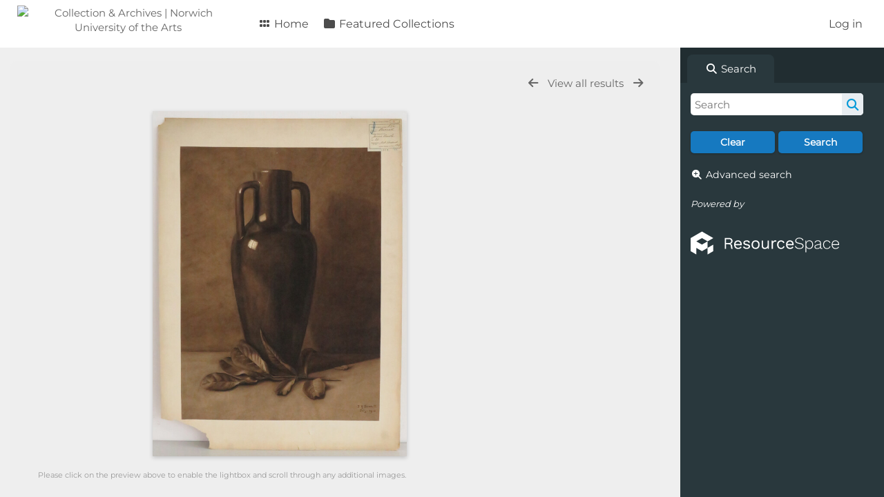

--- FILE ---
content_type: text/html; charset=UTF-8
request_url: https://collection.norwichuni.ac.uk/pages/view.php?search=%21collection36+&k=&modal=&display=thumbs&order_by=collection&offset=349&per_page=250&archive=&sort=ASC&restypes=&recentdaylimit=&foredit=&noreload=true&access=&ref=97
body_size: 14010
content:
<!DOCTYPE html>
<html lang="en">   

<!--

 ResourceSpace version SVN 10.5
 For copyright and license information see /documentation/licenses/resourcespace.txt
 https://www.resourcespace.com
 -->

<head>
<meta http-equiv="Content-Type" content="text/html; charset=UTF-8" />
<meta http-equiv="X-UA-Compatible" content="IE=edge" />
<META HTTP-EQUIV="CACHE-CONTROL" CONTENT="NO-CACHE">
<META HTTP-EQUIV="PRAGMA" CONTENT="NO-CACHE">

<meta name="viewport" content="width=device-width, initial-scale=1.0" />
            <!-- start of seo_parameters -->
            <meta name="robots" content="noindex, nofollow">            <!-- end of seo_parameters -->
        
<title>Collection &amp; Archives | Norwich University of the Arts</title>
<link rel="icon" type="image/png" href="https://collection.norwichuni.ac.uk/gfx/interface/favicon.png" />

<!-- Load jQuery and jQueryUI -->
<script src="https://collection.norwichuni.ac.uk/lib/js/jquery-3.6.0.min.js?css_reload_key=255"></script>
<script src="https://collection.norwichuni.ac.uk/lib/js/jquery-ui-1.13.2.min.js?css_reload_key=255" type="text/javascript"></script>
<script src="https://collection.norwichuni.ac.uk/lib/js/jquery.layout.js?css_reload_key=255"></script>
<link type="text/css" href="https://collection.norwichuni.ac.uk/css/smoothness/jquery-ui.min.css?css_reload_key=255" rel="stylesheet" />
<script src="https://collection.norwichuni.ac.uk/lib/js/jquery.ui.touch-punch.min.js"></script>
<script type="text/javascript" src="https://collection.norwichuni.ac.uk/lib/js/jquery.tshift.min.js"></script>
<script type="text/javascript" src="https://collection.norwichuni.ac.uk/lib/js/jquery-periodical-updater.js"></script>

<script type="text/javascript">StaticSlideshowImage=true;</script>
<script type="text/javascript" src="https://collection.norwichuni.ac.uk/js/slideshow_big.js?css_reload_key=255"></script>


<script type="text/javascript">
    var ProcessingCSRF={"CSRFToken":"2cabc146fe84e48e88d6e95702eab6006a5bb133ee431a5077465402ee02ea184e6ccdad80004a4f34004ff310133375e8068d6cce3aa2ccc6832c34d6b4ac45@@[base64]@@6cc32e554c2f1d5ff64b238c6688c49f1421efccab8abd622e5b1406dc4bb637"};
    var ajaxLoadingTimer=500;
</script>

    <script type="text/javascript" src="https://collection.norwichuni.ac.uk/lib/ckeditor/ckeditor.js"></script>
    <script src="https://collection.norwichuni.ac.uk/js/ajax_collections.js?css_reload_key=255" type="text/javascript"></script>

<script src="https://collection.norwichuni.ac.uk/lib/tinymce/tinymce.min.js" referrerpolicy="origin"></script>

<!--  UPPY -->
<script type="text/javascript" src="/lib/js/uppy.js?255"></script>
<link rel="stylesheet" href="https://collection.norwichuni.ac.uk/css/uppy.min.css?css_reload_key=255">



<!-- Chart.js for graphs -->
<script language="javascript" type="module" src="/lib/js/chartjs-4-4-0.js"></script>
<script language="javascript" type="module" src="/lib/js/date-fns.js"></script>
<script language="javascript" type="module" src="/lib/js/chartjs-adapter-date-fns.js"></script>

<!-- jsTree -->
<link rel="stylesheet" href="/lib/jstree/themes/default-dark/style.min.css">
<script src="/lib/jstree/jstree.min.js"></script>
<script src="/js/category_tree.js?css_reload_key=255"></script>

<!-- DOMPurify -->
<script src="https://collection.norwichuni.ac.uk/lib/js/purify.min.js?reload_key=255"></script>


<script type="text/javascript">
var baseurl_short="/";
var baseurl="https://collection.norwichuni.ac.uk";
var pagename="view";
var errorpageload = "<h1>Error</h1><p>Sorry, there has been an error loading this page. If you are performing a search please try refining your search query. If the problem persists please contact your system administrator</p>";
var errortext = "Error";
var applicationname = "Collection & Archives | Norwich University of the Arts";
var branch_limit=false;
var branch_limit_field = new Array();
var global_trash_html = '<!-- Global Trash Bin (added through CentralSpaceLoad) -->';
var TileNav = true;
var errornotloggedin = 'You are not logged in';
var login = 'Log in';
global_trash_html += '<div id="trash_bin" class="trash_bin ui-droppable ui-droppable-active ui-state-hover"><span class="trash_bin_text"><i class="fa fa-trash" aria-hidden="true"></i></span></div>    <div id="trash_bin_delete_dialog" style="display:none;"></div>    <div id="delete_permanent_dialog" style="display:none;text-align:left;"></div>';
oktext="OK";
var scrolltopElementCentral='.ui-layout-center';
var scrolltopElementContainer='.ui-layout-container';
var scrolltopElementCollection='.ui-layout-south';
var scrolltopElementModal='#modal'
</script>

<script src="/js/global.js?css_reload_key=255" type="text/javascript"></script>
<script src="/lib/js/polyfills.js?css_reload_key=255"></script>

<script type="text/javascript">

jQuery(document).ready(function() {
 jQuery.fn.reverse = [].reverse;
 jQuery(document).keyup(function (e)
  { 
    if(jQuery("input,textarea").is(":focus"))
    {
       // don't listen to keyboard arrows when focused on form elements
           }
    else if (jQuery('#lightbox').is(':visible'))
        {
        // Don't listen to keyboard arrows if viewing resources in lightbox
        }
    else
        {
        var share='';
        var modAlt=e.altKey;
        var modShift=e.shiftKey;
        var modCtrl=e.ctrlKey;
        var modMeta=e.metaKey;
        var modOn=(modAlt || modShift || modCtrl || modMeta);

         switch (e.which) 
         {

                        // Left arrow
            case 37:
                if (jQuery('.prevLink').length > 0) {
                    jQuery('.prevLink').click();
                    break;
                }
                if ((jQuery('.prevPageLink').length > 0)) {
                    jQuery('.prevPageLink').click();
                    break;
                }
            // Right arrow
            case 39:
                if (jQuery('.nextLink').length > 0) {
                    jQuery('.nextLink').click();
                    break;
                }
                if ((jQuery('.nextPageLink').length > 0)) {
                    jQuery('.nextPageLink').click();
                    break;
                } 
            case 65: if (jQuery('.addToCollection').length > 0) jQuery('.addToCollection:not(.ResourcePanelIcons .addToCollection)').click();
                     break;
            case 188: if (jQuery('.prevLink').length > 0) jQuery('.prevLink').click();
                     break;
            case 190: if (jQuery('.nextLink').length > 0) jQuery('.nextLink').click();
                     break;
            case 191: if (jQuery('.upLink').length > 0) jQuery('.upLink').click();
                     break;
            case 84: if (jQuery('#toggleThumbsLink').length > 0) jQuery('#toggleThumbsLink').click();
                     break;
            case 90: if (jQuery('.enterLink').length > 0) window.location=jQuery('.enterLink').attr("href");
                     break;
            case 27: ModalClose();
                     break;
            case 86: if(!modOn){CentralSpaceLoad('https://collection.norwichuni.ac.uk/pages/search.php?search=!collection'+document.getElementById("currentusercollection").innerHTML+'&k='+share,true)};
                     break;
                     }

     }
 });
});
</script>
    <link rel="stylesheet" href="/plugins/transform/lib/jcrop/css/jquery.Jcrop.min.css?css_reload_key=255" type="text/css" />
    <script type="text/javascript" src="/plugins/transform/lib/jcrop/js/jquery.Jcrop.min.js?css_reload_key=255" language="javascript"></script>
    <script type="text/javascript" src="/lib/jQueryRotate/jQueryRotate.js?css_reload_key=255" language="javascript"></script>
    <script src="/lib/lightbox/js/lightbox.min.js" type="text/javascript" ></script><link type="text/css" href="/lib/lightbox/css/lightbox.min.css?css_reload_key=255" rel="stylesheet" />    <script>
    function closeModalOnLightBoxEnable()
        {
        setTimeout(function() {
            if(jQuery('#lightbox').is(':visible'))
                {
                ModalClose();
                }
        }, 10);
        }

    jQuery(document).ready(function()
        {
        lightbox.option({
            'resizeDuration': 300,
            'imageFadeDuration': 300,
            'fadeDuration': 300,
            'alwaysShowNavOnTouchDevices': true})
        });
    </script>
    

<!-- Structure Stylesheet -->
<link href="https://collection.norwichuni.ac.uk/css/global.css?css_reload_key=255" rel="stylesheet" type="text/css" media="screen,projection,print" />
<!-- Colour stylesheet -->
<link href="https://collection.norwichuni.ac.uk/css/light.css?css_reload_key=255" rel="stylesheet" type="text/css" media="screen,projection,print" />
<!-- Override stylesheet -->
<link href="https://collection.norwichuni.ac.uk/css/css_override.php?k=&css_reload_key=255&noauth=" rel="stylesheet" type="text/css" media="screen,projection,print" />
<!--- FontAwesome for icons-->
<link rel="stylesheet" href="https://collection.norwichuni.ac.uk/lib/fontawesome/css/all.min.css?css_reload_key=255">
<link rel="stylesheet" href="https://collection.norwichuni.ac.uk/lib/fontawesome/css/v4-shims.min.css?css_reload_key=255">
<!-- Load specified font CSS -->
<link id="global_font_link" href="https://collection.norwichuni.ac.uk/css/fonts/Montserrat.css?css_reload_key=255" rel="stylesheet" type="text/css" /><!-- Web app manifest -->
<link rel="manifest" href="https://collection.norwichuni.ac.uk/manifest.json">

<link href="/plugins/removethumbextensions/css/style.css?css_reload_key=255" rel="stylesheet" type="text/css" media="screen,projection,print" class="plugincss" />
        <link href="/plugins/refineresults/css/style.css?css_reload_key=255" rel="stylesheet" type="text/css" media="screen,projection,print" class="plugincss" />
        <link href="/plugins/transform/css/style.css?css_reload_key=255" rel="stylesheet" type="text/css" media="screen,projection,print" class="plugincss" />
        <link href="/plugins/rse_workflow/css/style.css?css_reload_key=255" rel="stylesheet" type="text/css" media="screen,projection,print" class="plugincss" />
        <script>jQuery('.plugincss').attr('class','plugincss0');</script>
</head>
<body lang="en">

<a href="#UICenter" class="skip-to-main-content">Skip to main content</a>

<!-- Processing graphic -->
<div id='ProcessingBox' style='display: none'><i aria-hidden="true" class="fa fa-cog fa-spin fa-3x fa-fw"></i>
<p id="ProcessingStatus"></p>
</div>


<!--Global Header-->
    <div id="Header" class=" ui-layout-north ">

    <div id="HeaderResponsive">
                <a href="https://collection.norwichuni.ac.uk/pages/home.php" onClick="return CentralSpaceLoad(this,true);" class="HeaderImgLink"><img src="http://collection.norwichuni.ac.uk/filestore/system/config/linkedheaderimgsrc.png" id="HeaderImg" alt="Collection & Archives | Norwich University of the Arts"></a>
               
        <div id="HeaderButtons" style="display:none;">
            <div id="ButtonHolder">
            <a href="#" id="HeaderNav2Click" class="ResponsiveHeaderButton ResourcePanel ResponsiveButton">
                <span class="rbText">Menu</span>
                <span class="fa fa-fw fa-lg fa-bars"></span>
            </a>
            <a href="#" id="HeaderNav1Click" class="ResponsiveHeaderButton ResourcePanel ResponsiveButton">
                <span class="rbText">
                    Account                    </span>
                <span class="fa fa-fw fa-lg fa-user"></span> </a>
            </div>
        </div>
            </div>
            <div id="HeaderNav1" class="HorizontalNav">
                        <ul>
                <li><a href="https://collection.norwichuni.ac.uk/login.php">Log in</a></li>
                                                </ul>
                <script>

    var activeSeconds=30;

    var message_timer = null;
    var message_refs = new Array();
    var message_poll_first_run = true;

    function message_poll()
    {
        if (message_timer != null)
        {
            clearTimeout(message_timer);
            message_timer = null;
        }
        activeSeconds-=10;
        if(activeSeconds < 0)
            {
                message_timer = window.setTimeout(message_poll,10 * 1000);
                return;
            }
                    jQuery.ajax({
            url: 'https://collection.norwichuni.ac.uk/pages/ajax/message.php?ajax=true',
            type: 'GET',
            success: function(messages, textStatus, xhr) {
                if(xhr.status==200 && isJson(messages) && (messages=jQuery.parseJSON(messages)) && jQuery(messages).length>0)
                    {
                    messagecount = messages.length;
                    if(messages[messages.length - 1]['ref'] == 0)
                        {
                        // The last message is a dummy entry with a count of actions and failed jobs
                        messagecount = messagecount-1;
                        }
                    totalcount   = messagecount; 
                    actioncount=0;
                    failedjobcount=0;
                    if (typeof(messages[messages.length - 1]['actioncount']) !== 'undefined') // There are actions as well as messages
                        {
                        actioncount=parseInt(messages[messagecount]['actioncount']);
                        totalcount=totalcount+actioncount;
                        }
                    if (typeof(messages[messages.length - 1]['failedjobcount']) !== 'undefined') 
                        {
                        userfailedjobcount = parseInt(messages[messagecount]['failedjobcount']['user']);
                        totalcount         = totalcount + userfailedjobcount;
                        failedjobcount     = parseInt(messages[messagecount]['failedjobcount']['all']);
                        }
                    jQuery('span.MessageTotalCountPill').html(totalcount).fadeIn();
                    if (activeSeconds > 0 || message_poll_first_run)
                        {
                        for(var i=0; i < messagecount; i++)
                            {
                            var ref = messages[i]['ref'];
                            if (message_poll_first_run)
                                {
                                message_refs.push(ref);
                                continue;
                                }
                            if (message_refs.indexOf(ref)!=-1)
                                {
                                continue;
                                }
                            message_refs.push(ref);
                            var message = nl2br(messages[i]['message']);
                            var url = messages[i]['url'];
                            if(messages[i]['type'] & 4 && pagename =='user_message' && parseInt(messages[i]['ownerid']) == parseInt(msgto))
                                {
                                // Show the message directly on the page if on user_message.php and communicating with this user
                                showUserMessage(messages[i]['message'],false);
                                }
                            else
                                {
                                // Show message popup if configured
                                                                    message_display(message, url, ref, function (ref) {
                                    jQuery.get('https://collection.norwichuni.ac.uk/pages/ajax/message.php?ajax=true&seen=' + ref);
                                    });
                                                                    
                                }                           
                            message_poll();
                            }
                        }
                    if (actioncount>0)
                        {
                        jQuery('span.ActionCountPill').html(actioncount).fadeIn();
                        }
                    else
                        {
                        jQuery('span.ActionCountPill').hide();  
                        }
                    if (messagecount>0)
                        {
                        jQuery('span.MessageCountPill').html(messagecount).fadeIn();
                        }
                    else
                        {
                        jQuery('span.MessageCountPill').hide(); 
                        }
                    if (failedjobcount>0)
                        {
                        jQuery('span.FailedJobCountPill').html(failedjobcount).fadeIn();
                        let teampill = jQuery('#TeamMessages');
                        if(teampill.attr('data-value') != undefined)
                            {
                            failedjobcount = failedjobcount + teampill.attr('data-value');
                            }
                        teampill.html(failedjobcount).fadeIn();
                        }
                    else
                        {
                        jQuery('span.FailedJobCountPill').hide();   
                        }
                    }
                else
                    {
                    jQuery('span.MessageTotalCountPill').hide();
                    jQuery('span.MessageCountPill').hide();
                    jQuery('span.ActionCountPill').hide();
                    }
            }
        }).done(function() {
            message_timer = window.setTimeout(message_poll,10 * 1000);
                            message_poll_first_run = false;
        });

    check_upgrade_in_progress();
    }

    jQuery(document).bind("blur focus focusin focusout load resize scroll unload click dblclick mousedown mouseup mousemove mouseover mouseout mouseenter mouseleave change select submit keydown keypress keyup error",
        function() {
            activeSeconds=30;
        });

    jQuery(document).ready(function () {
            message_poll();
        });

    function message_display(message, url, ref, callback)
    {
        if (typeof ref==="undefined")
        {
            ref=new Date().getTime();
        }
        if (typeof url==="undefined")
        {
            url="";
        }
        if (url!="")
        {
            url=decodeURIComponent(url);
            url="<a href='" + url + "'>Link</a>";
        }
        var id='message' + ref;
        if (jQuery("#" + id).length)        // already being displayed
        {
            return;
        }

    jQuery('div#MessageContainer')
        .append("<div class='MessageBox' style='display: none;' id='" + id + "'>" + nl2br(DOMPurify.sanitize(message)) + "<br />" + url + "</div>")
        .after(function()
        {
            var t = window.setTimeout(function()
            {
                jQuery("div#" + id).fadeOut("fast",function()
                    {
                        this.remove()
                    }
                )
            },5000);

            jQuery("div#" + id).show().bind("click",function()
            {
                jQuery("div#" + id).fadeOut("fast", function()
                {
                    jQuery("div#" + id).remove();
                    jQuery.get('https://collection.norwichuni.ac.uk/pages/ajax/message.php?ajax=true&seen=' + ref);
                    if (typeof callback === 'function')
                    {
                        callback();
                    }
                });
            });

            jQuery("div#" + id).bind("mouseenter",function()
            {
                window.clearTimeout(t);
                jQuery("div#" + id).fadeIn("fast");
            });

            jQuery("div#" + id).bind("mouseleave",function()
            {
                window.clearTimeout(t);
                t = window.setTimeout(function()
                {
                    jQuery("div#" + id).fadeOut("fast",function()
                        {
                            this.remove();
                        }
                    )},3000);
            });
        });
    }
    
    function message_modal(message, url, ref, owner)
        {
        if (typeof ref==="undefined")
            {
                ref=new Date().getTime();
            }
        if (typeof url==="undefined")
            {
                url="";
            }
        if (url!="")
            {
                url=decodeURIComponent(url);
                url=DOMPurify.sanitize(url);
                url="<a class='message_link' href='" + url + "'>Link</a>";
            }
        if (typeof owner==="undefined" || owner=='')
            {
            owner = 'Collection &amp; Archives | Norwich University of the Arts';
            }

        jQuery("#modal_dialog").html("<div class='MessageText'>" + nl2br(DOMPurify.sanitize(message)) + "</div>" + url);
        jQuery("#modal_dialog").addClass('message_dialog');
        jQuery("#modal_dialog").dialog({
            title: 'Message from ' + owner,
            modal: true,
            resizable: false,
            buttons: [{text: "OK",
                        click: function() {
                        jQuery( this ).dialog( "close" );
                        }}],
            dialogClass: 'message',
            width: (jQuery(window).width() <= 1280) ? jQuery(window).width()*0.7 : 600,
            maxHeight: jQuery(window).height()*0.8,
            draggable: true,
            open: function(event, ui) {
                jQuery('.ui-widget-overlay').bind('click', function(){ jQuery("#modal_dialog").dialog('close'); });
                jQuery( ".ui-dialog-content" ).scrollTop(0);
                },
            close: function( event, ui ) {
                jQuery('#modal_dialog').html('');
                jQuery("#modal_dialog").removeClass('message_dialog');
                jQuery.get('https://collection.norwichuni.ac.uk/pages/ajax/message.php?ajax=true&seen=' + ref);
                },
            dialogClass: 'no-close'
            });
                
        }

</script>
        </div>
                <div id="HeaderNav2" class="HorizontalNav HorizontalWhiteNav">
                <nav aria-label="Main menu">
        <ul id="HeaderLinksContainer">
                                                <li class="HeaderLink">
                        <a href="https://collection.norwichuni.ac.uk/pages/home.php" onClick="return CentralSpaceLoad(this,true);">
                            <i aria-hidden="true" class="fa fa-fw fa-grip"></i>&nbsp;Home                        </a>
                    </li>
                            
            
            
            
                                                <li class="HeaderLink">
                        <a href="https://collection.norwichuni.ac.uk/pages/collections_featured.php" onClick="return CentralSpaceLoad(this,true);">
                            <i aria-hidden="true" class="fa fa-fw fa-folder"></i>&nbsp;Featured Collections                        </a>
                    </li>
                            
            
            
                                        
            
                                        
                                        
            
            
            
        </ul><!-- close HeaderLinksContainer -->
    </nav>

    <script>
    headerLinksDropdown();
    </script>

        </div>

        <div class="clearer"></div>

    </div>
        <div id="SearchBarContainer" class="ui-layout-east" >
        <script>
var categoryTreeChecksArray = [];
</script>
<div id="SearchBox">
    <div id="SearchBarTabsContainer">
        <a href="#" onclick="selectSearchBarTab('search');">
            <div class="SearchBarTab SearchTab SearchBarTabSelected">
                <i class="fa-solid fa-fw fa-magnifying-glass"></i>
                Search            </div>
        </a>
            </div>


<div id="SearchBoxPanel">



<div class="SearchSpace" id="searchspace"> 

    
    <form id="simple_search_form" method="post" action="https://collection.norwichuni.ac.uk/pages/search.php" onSubmit="return CentralSpacePost(this,true);">
        <input type="hidden" name="CSRFToken" value="bf682e260471dc6d89bda1b281bc14f9e66293b4ef9d667ec7d1e72ae503eeb130ec13e10cc5fe500627c475d5006cabd2f7e9c8b00a3ddee71caf1ee73064d3@@[base64]@@8f8f3a677ab486dbe75715aede167fdbed9cdabfa6ca8bfe998803803ba197d2">
            <input id="ssearchbox" name="search" type="text" class="SearchWidth" value="" placeholder="Search" aria-label="Simple search">
        <input id="ssearchhiddenfields" name="ssearchhiddenfields" type="hidden" value="">
        <button class="fas fa-search search-icon" type="submit" alt="Search" title="Search"></button>
        <script>
                    jQuery(document).ready(function () {
                jQuery('#ssearchbox').autocomplete({
                    source: "",
                    minLength: 3,
                    });
                
                                
            });
                    </script>
            <input type="hidden" name="restypes" id="restypes" value="7,5,6" />
        
            
    <div class="SearchItem" id="simplesearchbuttons"><input name="Clear" id="clearbutton" class="searchbutton" type="button" value="Clear" onClick=" document.getElementById('ssearchbox').value='';"/><input name="Submit" id="searchbutton" class="searchbutton" type="submit" value="Search" onclick="SimpleSearchFieldsHideOrShow();" /><input type="button" id="Rssearchexpand" class="searchbutton" style="display:none;" value="More..."></div>            
  </form>
  <br />
      <p><i aria-hidden="true" class="fa fa-fw fa-search-plus"></i>&nbsp;<a onClick="return CentralSpaceLoad(this,true);" href="https://collection.norwichuni.ac.uk/pages/search_advanced.php">Advanced search</a></p>
  
      
     <!-- END of Searchbarreplace hook -->
    </div>
     <!-- END of Searchbarremove hook -->

    
    
            <div class="PoweredByPanel">
            <a href="https://www.resourcespace.com" target="_blank">
                <span>Powered by</span>
                <img src="https://collection.norwichuni.ac.uk/gfx/titles/title-white.svg" alt="Powered by ResourceSpace">
            </a>
        </div>
    
    </div>
    
  
    
  



</div>
        </div>
        
<!--Main Part of the page-->

<!-- Global Trash Bin -->
<div id="trash_bin" class="trash_bin ui-droppable ui-droppable-active ui-state-hover"><span class="trash_bin_text"><i class="fa fa-trash" aria-hidden="true"></i></span></div>
    <div id="trash_bin_delete_dialog" style="display:none;"></div>
    <div id="delete_permanent_dialog" style="display:none;text-align:left;"></div>

<div id="UICenter" role="main" class="ui-layout-center Search"><div id="CentralSpaceContainer"><div id="CentralSpace">
<script>
// Set some vars for this page to enable/disable functionality
linkreload = true;
b_progressmsgs = true;

jQuery(document).ready(function()
    {
    ActivateHeaderLink("https:\/\/collection.norwichuni.ac.uk%2Fpages%2Fview.php%3Fsearch%3D%2521collection36%2B%26k%3D%26modal%3D%26display%3Dthumbs%26order_by%3Dcollection%26offset%3D349%26per_page%3D250%26archive%3D%26sort%3DASC%26restypes%3D%26recentdaylimit%3D%26foredit%3D%26noreload%3Dtrue%26access%3D%26ref%3D97");

    jQuery(document).mouseup(function(e) 
        {
        var linksContainer = jQuery("#DropdownCaret");
        if (linksContainer.has(e.target).length === 0 && !linksContainer.is(e.target)) 
            {
            jQuery('#OverFlowLinks').hide();
            }
        });
    });

window.onresize=function()
    {
    ReloadLinks();
    }
</script>
<script>
    var resource_lock_status = 0;
    var lockmessage = new Array();
    lockmessage[97] = '';

    
    function updateResourceLock(resource,lockstatus)
        {
        // Fire an ajax call to update the lock state and update resource tools if successful
        jQuery.ajax({
            type: 'POST',
            url: '/pages/ajax/user_action.php',
            data: {
                ajax: 'true',
                action: 'updatelock',
                ref: resource,
                lock: lockstatus,
                CSRFToken: "9d8825469daa5f423461ea946c10b74c1d276af0dbe94f86b9c96cfeb1473d032355de2d08babf213b00e94f6420160604f1164abf62d03d9e8e0e47814e8418@@[base64]@@cacacde88ad112b4df95df49f6893ff7617fcf8e336b627a607a1773d85f05a1"            },
            success: function(response,status,xhr)
                {
                jQuery('#lock_link_' + resource).toggleClass("ResourceLocked");
                jQuery('#lock_link_' + resource).toggleClass("ResourceUnlocked");
                if(lockstatus==1)
                    {               
                    jQuery('#lock_link_' + resource).html('&nbsp;Unlock');
                    jQuery('#lock_link_' + resource).attr("title","You have locked this resource");
                    lockmessage[resource] = 'You have locked this resource';
                    jQuery('#lock_details_link').show();
                    }
                else
                    {
                    jQuery('#lock_link_' + resource).html('&nbsp;Lock');
                    lockmessage[resource] = '';
                    jQuery('#lock_details_link').hide();
                    // Timeout added as title resists removal if cursor is hovering as it is removed
                    setTimeout(function() {jQuery('#lock_link_' + resource).removeAttr("title");},1000);
                    }
                resource_lock_status = !resource_lock_status;
                },
            error: function(xhr, status, error)
                {
                console.log(xhr);
                if(typeof xhr.responseJSON.message !== undefined)
                    {
                    styledalert('Error',xhr.responseJSON.message);
                    }
                else
                    {
                    styledalert('Error',xhr.statusText);
                    }
                }
            });
        }

            jQuery(document).ready(function () {        

            let parent_element = jQuery('#CentralSpace');

            var comments_marker='1';
            var comments_resource_enable='0';
            var resource_comments='0';

            parent_element.find("#Metadata").appendTo(parent_element.find("#Panel1"));
            parent_element.find("#Metadata").addClass("TabPanel");

            parent_element.find("#CommentsPanelHeaderRowTitle").children(".Title").attr("panel", "Comments").appendTo(parent_element.find("#Titles1"));
            parent_element.find("#CommentsPanelHeaderRowTitle").remove();
            parent_element.find("#CommentsPanelHeaderRowPolicyLink").css("width","300px").css("float","right");
            removePanel=parent_element.find("#Comments").parent().parent();
            parent_element.find("#Comments").appendTo(parent_element.find("#Panel1")).addClass("TabPanel").hide();
            removePanel.remove();
            if(comments_marker==true && comments_resource_enable==true && resource_comments>'0'){
                parent_element.find("[panel='Comments']").append("&#42;");
            }

            parent_element.find("#RelatedResources").children().children(".Title").attr("panel", "RelatedResources").addClass("Selected").appendTo(parent_element.find("#Titles2"));
            removePanel=parent_element.find("#RelatedResources").parent().parent();
            parent_element.find("#RelatedResources").appendTo(parent_element.find("#Panel2")).addClass("TabPanel");
            removePanel.remove();

            // if there are no collections and themes
            if (parent_element.find("#resourcecollections").is(':empty')) {
                parent_element.find("div[panel='CollectionsThemes']").addClass("Selected"); 
                parent_element.find("#CollectionsThemes").show(); 
            }

            parent_element.find(".ViewPanelTitles").children(".Title").click(function(){
            // function to switch tab panels
                parent_element.find(this).parent().parent().children(".TabPanel").hide();
                parent_element.find(this).parent().children(".Title").removeClass("Selected");
                parent_element.find(this).addClass("Selected");
                parent_element.find("#"+jQuery(this).attr("panel")).css("position", "relative").css("left","0px").show();;
                if (jQuery(this).attr("panel")=="Comments") {
                    jQuery("#CommentsContainer").load(
                    "../pages/ajax/comments_handler.php?ref=97", 
                    function() {
                    if (jQuery.type(jQuery(window.location.hash)[0])!=="undefined")             
                        jQuery(window.location.hash)[0].scrollIntoView();
                    }                       
                );  
                }
            });
        });
        
</script>

<!--Panel for record and details-->
<div class="RecordBox">
    <div class="RecordPanel">
        <div class="RecordHeader">
                                <div class="backtoresults">
                        <a class="prevLink fa fa-arrow-left"
                            href="https://collection.norwichuni.ac.uk/pages/view.php?ref=97&search=%21collection36+&order_by=collection&offset=349&restypes=&archive=&per_page=250&default_sort_direction=DESC&sort=ASC&context=Root&k=&curpos=&go=previous&amp;"
                            onClick="return CentralSpaceLoad(this);"
                            title="Previous result">
                        </a>

                                                    <a class="upLink"
                                href="https://collection.norwichuni.ac.uk/pages/search.php?ref=97&search=%21collection36+&order_by=collection&offset=349&restypes=&archive=&per_page=250&default_sort_direction=DESC&sort=ASC&context=Root&k=&curpos=&go=up&place=97"
                                onClick="return CentralSpaceLoad(this);">
                                View all results                            </a>
                            
                        <a class="nextLink fa fa-arrow-right"
                            href="https://collection.norwichuni.ac.uk/pages/view.php?ref=97&search=%21collection36+&order_by=collection&offset=349&restypes=&archive=&per_page=250&default_sort_direction=DESC&sort=ASC&context=Root&k=&curpos=&go=next&amp;"
                            onClick="return CentralSpaceLoad(this);"
                            title="Next result">
                        </a>

                                            </div>
                    
                <h1>                    &nbsp;
                </h1>
        </div>

        
        
        <div class="RecordResource">
                    <div id="previewimagewrapper">
            <a id="previewimagelink"
                class="enterLink"
                href="https://collection.norwichuni.ac.uk/pages/preview.php?ref=97&search=%21collection36+&order_by=collection&offset=349&restypes=&archive=&per_page=250&default_sort_direction=DESC&sort=ASC&context=Root&k=&curpos=&ext=jpg&"
                title="Full screen preview"
                style="position:relative;"
                onclick="return CentralSpaceLoad(this);">
            <img id="previewimage"
        class="Picture"
        src="https://collection.norwichuni.ac.uk/pages/download.php?ref=97&size=scr&ext=jpg&page=1&alternative=-1&watermarked=&k=&noattach=true&v=1737150345" 
        alt="Full screen preview" 
        onload="jQuery('.DownloadDBlend').css('pointer-events','auto')"
        GALLERYIMG="no"
    />
    </a>

    
    <script type="text/javascript">
        jQuery(document).ready(function() {
            jQuery('#previewimagelink').removeAttr('onclick');
        });
    </script>

        
        </div>
        <script type="text/javascript">

    // Ensure each preview "View" button causes a link to its correct image size
    jQuery(document).on('click', '.previewsizelink', function(event) {
        var data_viewsize= event.target.getAttribute('data-viewsize');
        var data_viewsizeurl= event.target.getAttribute('data-viewsizeurl');
        event.preventDefault();
        var default_viewsizeurl = document.getElementById("previewimagelink").getAttribute("href");    
        document.getElementById("previewimagelink").setAttribute("href", data_viewsizeurl);    
        jQuery('#previewimage').click(); 
        document.getElementById("previewimagelink").setAttribute("href", default_viewsizeurl);    
        });
    
    </script>
        <script>
    jQuery(document).ready(function() {
        jQuery('#previewimagelink')
                                    .attr('href', 'https://collection.norwichuni.ac.uk/pages/download.php?ref=97&size=scr&ext=jpg&page=1&alternative=-1&watermarked=&k=&noattach=true&v=1737150345')
                                    .attr('data-title', "")
                .attr('data-lightbox', 'lightbox97');
    });
    </script>
                        <div class="RecordDownload" id="RecordDownloadTabContainer">
                        <div class="TabBar" id="RecordDownloadTabButtons">
                            <div class="Tab TabSelected" id="DownloadsTabButton">
                                <a href="#" onclick="selectDownloadTab('DownloadsTab',false);">
                                    Tools                                </a>
                            </div>
                                                    </div>
                        <div class="RecordDownloadSpace" id="DownloadsTab">
                                                            <table cellpadding="0" cellspacing="0" id="ResourceDownloadOptions">
                                    <tr  id="ResourceDownloadOptionsHeader">
                                                                                                <td>File information</td>
                                                        <td class="textcenter">Options</td>
                                                        </tr>
                                                        
                                                <tr class="DownloadDBlend" id="DownloadBox0">
                                                    <td class="DownloadFileName">
                                                        <h2>Original JPG File</h2><p>3435 &times; 4664 pixels (16.02 MP)</p><p>29.1 cm &times; 39.5 cm @ 300 PPI</p><p>8.5 MB</p>                                                    </td>
                                                            <td class="DownloadButton">
                                <a id="downloadlink"
                        href="https://collection.norwichuni.ac.uk/pages/terms.php?ref=97&search=%21collection36+&order_by=collection&offset=349&restypes=&archive=&per_page=250&default_sort_direction=DESC&sort=ASC&context=Root&k=&curpos=&url=https%3A%2F%2Fcollection.norwichuni.ac.uk%2Fpages%2Fdownload_progress.php%3Fref%3D97%26search%3D%2521collection36%2B%26order_by%3Dcollection%26offset%3D349%26restypes%3D%26archive%3D%26per_page%3D250%26default_sort_direction%3DDESC%26sort%3DASC%26context%3DRoot%26k%3D%26curpos%3D%26size%3D%26ext%3Djpg" onClick="return CentralSpaceLoad(this,true);">
                        Download                    </a>
                            </td>
                                                        </tr>
                                                    <tr class="DownloadDBlend">
        <td class="DownloadFileName Picker">            <select id="Resource97Rootsize">
                <option value="lpr">Low resolution print</option><option value="scr">Screen</option>            </select>
                        <div id="Resource97RootsizeInfo"><p>1473 &times; 2000 pixels (2.95 MP)</p><p>12.5 cm &times; 16.9 cm @ 300 PPI</p><p>530 KB</p></div>
            </td>
        <td class="DownloadButton">
            <a id="Resource97Rootdownloadlink" onclick="return CentralSpaceLoad(this, true);">Download</a>
            <a
                id="Resource97Rootpreviewlink"
                class="enterLink previewsizelink DisplayNone"
                href="#"
                data-viewsize=""
                data-viewsizeurl=""
            >View</a>
        </td>
    </tr>
    <script>
    function Resource97Root_get_preview_size_info()
    {
        return {"lpr":{"allow_preview":0,"html":{"size_info":"<p>1473 &times; 2000 pixels (2.95 MP)<\/p><p>12.5 cm &times; 16.9 cm @ 300 PPI<\/p><p>530\u00a0KB<\/p>","download_column":"        <td class=\"DownloadButton\">\n                                <a id=\"downloadlink\"\n                        href=\"https:\/\/collection.norwichuni.ac.uk\/pages\/terms.php?ref=97&search=%21collection36+&order_by=collection&offset=349&restypes=&archive=&per_page=250&default_sort_direction=DESC&sort=ASC&context=Root&k=&curpos=&url=https%3A%2F%2Fcollection.norwichuni.ac.uk%2Fpages%2Fdownload_progress.php%3Fref%3D97%26search%3D%2521collection36%2B%26order_by%3Dcollection%26offset%3D349%26restypes%3D%26archive%3D%26per_page%3D250%26default_sort_direction%3DDESC%26sort%3DASC%26context%3DRoot%26k%3D%26curpos%3D%26size%3Dlpr%26ext%3Djpg\" onClick=\"return CentralSpaceLoad(this,true);\">\n                        Download                    <\/a>\n                            <\/td>\n        "}},"scr":{"allow_preview":1,"html":{"size_info":"<p>589 &times; 800 pixels (0.47 MP)<\/p><p>5 cm &times; 6.8 cm @ 300 PPI<\/p><p>78\u00a0KB<\/p>","download_column":"        <td class=\"DownloadButton\">\n                                <a id=\"downloadlink\"\n                        href=\"https:\/\/collection.norwichuni.ac.uk\/pages\/terms.php?ref=97&search=%21collection36+&order_by=collection&offset=349&restypes=&archive=&per_page=250&default_sort_direction=DESC&sort=ASC&context=Root&k=&curpos=&url=https%3A%2F%2Fcollection.norwichuni.ac.uk%2Fpages%2Fdownload_progress.php%3Fref%3D97%26search%3D%2521collection36%2B%26order_by%3Dcollection%26offset%3D349%26restypes%3D%26archive%3D%26per_page%3D250%26default_sort_direction%3DDESC%26sort%3DASC%26context%3DRoot%26k%3D%26curpos%3D%26size%3Dscr%26ext%3Djpg\" onClick=\"return CentralSpaceLoad(this,true);\">\n                        Download                    <\/a>\n                            <\/td>\n        ","view_btn":{"viewsizeurl":"https:\/\/collection.norwichuni.ac.uk\/pages\/download.php?ref=97&size=scr&ext=jpg&page=1&alternative=-1&watermarked=&k=&noattach=true&v=1737150345","href":"https:\/\/collection.norwichuni.ac.uk\/pages\/preview.php?ref=97&search=%21collection36+&order_by=collection&offset=349&restypes=&archive=&per_page=250&default_sort_direction=DESC&sort=ASC&context=Root&k=&curpos=&ext=jpg&"}}}};
    }

    jQuery(document).ready(function() {
                    const picker = jQuery('select#Resource97Rootsize');
            const selected_size = picker.val();
            updateSizeInfo('Resource97Root', selected_size);
            updatePreviewLink('Resource97Root', selected_size, picker);
            updateDownloadLink('Resource97Root', selected_size, picker);
                });

    jQuery('select#Resource97Rootsize').change(function() {
        const picker = jQuery(this);
        const selected_size = picker.val();
        updateSizeInfo('Resource97Root', selected_size);
        updatePreviewLink('Resource97Root', selected_size, picker);
        updateDownloadLink('Resource97Root', selected_size, picker);
    });
        </script>
            <tr>
            <td colspan="2" id="altfileheader">Alternative Images</td>
            </tr>
                    <tr class="DownloadDBlend" id="alt_file_preview_45">
                <td class="DownloadFileName AlternativeFile" rowspan="1">
            <a id="altlink_0" class="AltThumbLink" href="/pages/preview.php?ref=97&alternative=45&k=&search=%21collection36+&offset=349&order_by=collection&sort=ASC&archive=&">
        <img alt="IMG_1914.JPG"
        src="https://collection.norwichuni.ac.uk/pages/download.php?ref=97&size=col&ext=jpg&page=1&alternative=45&watermarked=&k=&noattach=true&v=1621248221" class="AltThumb">
    </a>
        <script>
    jQuery(document).ready(function() {
        jQuery('#altlink_0')
                                    .attr('href', 'https://collection.norwichuni.ac.uk/pages/download.php?ref=97&size=scr&ext=jpg&page=1&alternative=45&watermarked=&k=&noattach=true&v=1621248220')
                                    .attr('data-title', "IMG_1914.JPG")
                .attr('data-lightbox', 'lightboxalt');
    });
    </script>
                <div class="AlternativeFileText">
                <h2>IMG_1914.JPG</h2>
                <p></p>
                <p>8.0 MB</p>
            </div>
        </td>
                <td  class="DownloadButton">
        <a href="https://collection.norwichuni.ac.uk/pages/terms.php?ref=97&search=%21collection36+&order_by=collection&offset=349&restypes=&archive=&per_page=250&default_sort_direction=DESC&sort=ASC&context=Root&k=&curpos=&url=%2Fpages%2Fdownload_progress.php%3Fref%3D97%26search%3D%2521collection36%2B%26order_by%3Dcollection%26offset%3D349%26restypes%3D%26archive%3D%26per_page%3D250%26default_sort_direction%3DDESC%26sort%3DASC%26context%3DRoot%26k%3D%26curpos%3D%26alternative%3D45%26ext%3Djpg" onClick="return CentralSpaceLoad(this,true);">Download</a></td></td>
                </tr>
                                        </table>

                                
                            <div class="RecordTools">
                                <ul id="ResourceToolsContainer">

                                            <li><a onClick='return CentralSpaceLoad(this,true);' href='/plugins/transform/pages/crop.php?ref=97&search=%21collection36+&offset=349&order_by=collection&sort=ASC&k='>
        <i class='fa fa-fw fa-crop'></i>&nbsp;Tools        </a></li>
                                        </ul><!-- End of ResourceToolsContainer -->
                            </div>
                        </div><!-- End of RecordDownloadSpace -->

                        
                        <div class="clearerleft"> </div>

                                            </div><!-- End of RecordDownload -->

                <div id="Panel1" class="ViewPanel">
                    <div id="Titles1" class="ViewPanelTitles">
                        <div class="Title Selected" panel="Metadata">Details</div>
                    </div>
                </div>
                
<div id="Metadata">
    <div class="NonMetadataProperties">
                <div class="clearerleft"></div>
    </div><!-- End of NonMetadataProperties -->
    
    <div class="TabbedPanel MetaTabIsNotModal-97" id="tab0-97">
        <!-- START of FIRST TabbedPanel -->
        <div class="clearerleft"> </div>
        <div class="TabbedPanelInner">
        <div 
                class="itemNarrow itemType0">
                <h3>Item ID</h3><p>NUAHC00036</p></div><div 
                class="clearerleft item itemType0">
                <h3>Artist</h3><p>Jessie Rawle Barnett</p></div><div 
                class="itemNarrow itemType0">
                <h3>Year</h3><p>1913</p></div><div 
                class="itemNarrow itemType3">
                <h3>Type</h3><p><div><a href="https://collection.norwichuni.ac.uk/pages/search.php?search=%40%40284" onclick="CentralSpaceLoad(this)"><div class="fixedlistnodepill">Painting</div></a></div></p></div><div 
                class="itemNarrow itemType3">
                <h3>Specific Type</h3><p><div><a href="https://collection.norwichuni.ac.uk/pages/search.php?search=%40%40297" onclick="CentralSpaceLoad(this)"><div class="fixedlistnodepill">Watercolour paint</div></a></div></p></div><div 
                class="itemNarrow itemType3">
                <h3>Support</h3><p><div><a href="https://collection.norwichuni.ac.uk/pages/search.php?search=%40%40361" onclick="CentralSpaceLoad(this)"><div class="fixedlistnodepill">Paper</div></a></div></p></div><div 
                class="clearerleft item itemType1">
                <h3>Description</h3><p>Still life of amphora and fountain pen with rose plant foliage. Sepia tone. Signed bottom right corner. Archival label on top right corner identifies full name of artist. Mounted on board.</p></div><div 
                class="itemNarrow itemType0">
                <h3>Height (mm)</h3><p>750</p></div><div 
                class="itemNarrow itemType0">
                <h3>Width (mm)</h3><p>541</p></div><div 
                class="itemNarrow itemType12">
                <h3>Frame</h3><p><div><a href="https://collection.norwichuni.ac.uk/pages/search.php?search=%40%40326" onclick="CentralSpaceLoad(this)"><div class="fixedlistnodepill">No</div></a></div></p></div><div 
                class="itemNarrow itemType12">
                <h3>On display</h3><p><div><a href="https://collection.norwichuni.ac.uk/pages/search.php?search=%40%40384" onclick="CentralSpaceLoad(this)"><div class="fixedlistnodepill">No</div></a></div></p></div>    <div class="clearerleft"> </div>
    </div>
    </div> <!-- END of TabbedPanel -->
<div class="clearerleft"></div>
<div class="clearerleft"></div>
</div>
<!-- End of Metadata-->
<div class="clearerleft"></div>

        </div><!-- End of RecordResource -->
    </div><!-- End of RecordPanel -->
</div><!-- End of RecordBox -->

    <div class="RecordBox">
        <div class="RecordPanel">  
            <div id="Panel2" class="ViewPanel">
                <div id="Titles2" class="ViewPanelTitles"></div>
            </div>
        </div>
    </div>

    
<script>
function updateSizeInfo(ns, selected_size)
{
    if(typeof selected_size === 'undefined') {
        selected_size = jQuery('select#' + ns + 'size').val();
    }

    const preview_size_info = window[ns + '_get_preview_size_info']();
    jQuery('#' + ns + 'sizeInfo').html(
        DOMPurify.sanitize(
            preview_size_info[selected_size]['html']['size_info'],
            {
                ALLOWED_TAGS: ['p'],
            }
        )
    );
}

function updatePreviewLink(ns, selected_size, picker)
{
    if(typeof picker === 'undefined') {
        picker = jQuery('select#' + ns + 'size');
    }

    const preview_size_info = window[ns + '_get_preview_size_info']();
    let view_btn = picker.parent().siblings('.DownloadButton').children('a#' + ns + 'previewlink');
    view_btn[0].classList.forEach(function(value) {
        if (value.startsWith('previewsize-')) {
            view_btn.removeClass(value);
        }
    });

    if (
        preview_size_info.hasOwnProperty(selected_size)
        && preview_size_info[selected_size].hasOwnProperty('allow_preview')
        && preview_size_info[selected_size]['allow_preview'] === 1
        && preview_size_info[selected_size]['html'].hasOwnProperty('view_btn')
    ) {
        view_btn.attr('data-viewsize', selected_size);
        view_btn.attr('data-viewsizeurl', preview_size_info[selected_size]['html']['view_btn']['viewsizeurl']);
        view_btn.prop('href', preview_size_info[selected_size]['html']['view_btn']['href']);
        view_btn.addClass('previewsize-' + selected_size);
        view_btn.removeClass('DisplayNone');
    } else {
        view_btn.addClass('DisplayNone');
        view_btn.attr('data-viewsize', '');
        view_btn.attr('data-viewsizeurl', '');
        view_btn.prop('href', '#');
    }

}

function updateDownloadLink(ns, selected_size, picker)
{
    if(typeof picker === 'undefined') {
        picker = jQuery('select#' + ns + 'size');
    }

    let download_btn = picker.parent().siblings('.DownloadButton').children('a#' + ns + 'downloadlink');
    const preview_size_info = window[ns + '_get_preview_size_info']();
    const link = jQuery(
        DOMPurify.sanitize(
            preview_size_info[selected_size]['html']['download_column'],
            {
                ALLOWED_TAGS: ['a'],
                ALLOWED_ATTR: ['href', 'onclick','data-api-native-csrf'],
            }
        )
    );
    download_btn.prop('href', link.attr('href'));
    download_btn.attr('onclick', link.attr('onclick'));
    download_btn.attr('data-api-native-csrf', link.attr('data-api-native-csrf'));
    download_btn.text(link.text().trim());
    }

    jQuery('document').ready(function(){
        /* Call SelectTab upon page load to select first tab*/
        SelectMetaTab(97,0,false);
        registerCollapsibleSections(false);
    });
    jQuery('#previewimage').click(function(){
        window.location='#Header';
    }); 
</script>
        </div><!--End CentralSpaceFC-->
        </div><!--End CentralSpaceContainerFC-->
            <!-- Footer closures -->
    <div class="clearer"></div>

    <!-- Use aria-live assertive for high priority changes in the content: -->
    <span role="status" aria-live="assertive" class="ui-helper-hidden-accessible"></span>

    <div class="clearerleft"></div>

    <div class="clearer"></div>

        </div><!--End CentralSpacePP-->
    </div><!--End CentralSpaceContainerPP-->
    </div><!--End UICenterPP -->
    
	<script>
	jQuery(document).ready(function() {
    setTimeout(function () {
      jQuery('#previewimagewrapper').append('<div style="padding:20px;color:#999;font-size:11px;margin: 0 auto;display: block;width: auto;max-width: 720px;">Please click on the preview above to enable the lightbox and scroll through any additional images.</div>');
 }, 10);
      });
	</script>

	<script>
	jQuery(document).ready(function() {
		
				jQuery('#Rootmetadata_report').parent().remove();
					jQuery('.RecordDownload').remove();
			});
	</script>
	<!--CollectionDiv--></div>

        <script>
            usercollection='37';
            </script>            <script>
            jQuery(document).ready(function()
                {
                ModalCentre();
                });
            </script>
                    <script type="text/javascript">
        var resizeTimer;
        myLayout=jQuery('body').layout(
            {
            livePaneResizing:true,
            triggerEventsDuringLiveResize: false,
            resizerTip: 'Resize',

            east__spacing_open:0,
            east__spacing_closed:8,
            east_resizable: true,
            east__closable: false,
            east__size: 295,

            north_resizable: false,
            north__closable:false,
            north__spacing_closed: 0,
            north__spacing_open: 0,

                            
                south__initHidden: true,
                            });
        </script>
                <!-- Responsive -->
        <script src="/js/responsive.js?css_reload_key=255"></script>
        <script>
        function toggleSimpleSearch()
            {
            if(jQuery("#searchspace").hasClass("ResponsiveSimpleSearch"))
                {
                jQuery("#searchspace").removeClass("ResponsiveSimpleSearch");
                jQuery("#SearchBarContainer").removeClass("FullSearch");
                jQuery("#Rssearchexpand").val("More...");
                jQuery('#UICenter').show(0);
                search_show = false;
                }
            else
                {
                jQuery("#searchspace").addClass("ResponsiveSimpleSearch");
                jQuery("#SearchBarContainer").addClass("FullSearch");
                jQuery("#Rssearchexpand").val(" Less... ");
                jQuery('#UICenter').hide(0);
                search_show = true;
                }
            }

        /* Responsive Stylesheet inclusion based upon viewing device */
        if(document.createStyleSheet)
            {
            document.createStyleSheet('https://collection.norwichuni.ac.uk/css/responsive/slim-style.css?rcsskey=255');
            }
        else
            {
            jQuery("head").append("<link rel='stylesheet' href='https://collection.norwichuni.ac.uk/css/responsive/slim-style.css?rcsskey=255' type='text/css' media='screen' />");
            }

        if(!is_touch_device() && jQuery(window).width() <= 1280)
            {
            if(document.createStyleSheet)
                {
                document.createStyleSheet('https://collection.norwichuni.ac.uk/css/responsive/slim-non-touch.css?rcsskey=255');
                }
            else
                {
                jQuery("head").append("<link rel='stylesheet' href='https://collection.norwichuni.ac.uk/css/responsive/slim-non-touch.css?rcsskey=255' type='text/css' media='screen' />");
                }
            }

        var responsive_show = "Hide";
        var responsive_hide;
        var responsive_newpage = true;

        if(jQuery(window).width() <= 1100)
            {
            jQuery('.ResponsiveViewFullSite').css('display', 'block');
            SetCookie("selected_search_tab", "search");
            }
        else
            {
            jQuery('.ResponsiveViewFullSite').css('display', 'none');
            }

        if(jQuery(window).width()<=700)
            {
            touchScroll("UICenter");
            }

        var lastWindowWidth = jQuery(window).width();

        jQuery(window).resize(function()
            {
            // Check if already resizing
            if(typeof rsresize !== 'undefined')
                {
                return;
                }

            newwidth = jQuery( window ).width();

            if(lastWindowWidth > 1100 && newwidth < 1100)
                {
                // Set flag to prevent recursive loop
                rsresize = true;
                selectSearchBarTab('search');
                rsresize = undefined;
                }
            else if(lastWindowWidth > 900 && newwidth < 900)
                {
                rsresize = true;
                console.log("hiding collections");
                hideMyCollectionsCols();
                responsiveCollectionBar();
                jQuery('#CollectionDiv').hide(0);
                rsresize = undefined;
                }
            else if(lastWindowWidth < 900 && newwidth > 900)
                {
                rsresize = true;
                showResponsiveCollection();
                rsresize = undefined;
                }

            lastWindowWidth = newwidth;            
            });

        jQuery("#HeaderNav1Click").click(function(event)
            {
            event.preventDefault();
            if(jQuery(this).hasClass("RSelectedButton"))
                {
                jQuery(this).removeClass("RSelectedButton");
                jQuery("#HeaderNav1").slideUp(0);
                jQuery("#Header").removeClass("HeaderMenu");
                }
            else
                {
                jQuery("#HeaderNav2Click").removeClass("RSelectedButton");
                jQuery("#HeaderNav2").slideUp(80);              
                jQuery("#Header").addClass("HeaderMenu");               
                jQuery(this).addClass("RSelectedButton");
                jQuery("#HeaderNav1").slideDown(80);
                }
            if(jQuery("#searchspace").hasClass("ResponsiveSimpleSearch"))
                {
                toggleSimpleSearch();
                }      
            });

        jQuery("#HeaderNav2Click").click(function(event)
            {
            event.preventDefault();
            if(jQuery(this).hasClass("RSelectedButton"))
                {
                jQuery(this).removeClass("RSelectedButton");
                jQuery("#HeaderNav2").slideUp(0);
                jQuery("#Header").removeClass("HeaderMenu");

                }
            else
                {
                jQuery("#Header").addClass("HeaderMenu");
                jQuery("#HeaderNav1Click").removeClass("RSelectedButton");
                jQuery("#HeaderNav1").slideUp(80);
                jQuery(this).addClass("RSelectedButton");
                jQuery("#HeaderNav2").slideDown(80);
                } 
            if(jQuery("#searchspace").hasClass("ResponsiveSimpleSearch"))
                {
                toggleSimpleSearch();
                }  
            });

        jQuery("#HeaderNav2").on("click","a",function()
            {
            if(jQuery(window).width() <= 1200)
                {
                jQuery("#HeaderNav2").slideUp(0);
                jQuery("#HeaderNav2Click").removeClass("RSelectedButton");
                }
            });
        jQuery("#HeaderNav1").on("click","a",function()
            {
            if(jQuery(window).width() <= 1200)
                {
                jQuery("#HeaderNav1").slideUp(00);
                jQuery("#HeaderNav1Click").removeClass("RSelectedButton");
                }
            });
        jQuery("#SearchBarContainer").on("click","#Rssearchexpand",toggleSimpleSearch);

        if(jQuery(window).width() <= 700 && jQuery(".ListviewStyle").length && is_touch_device())
            {
            jQuery("td:last-child,th:last-child").hide();
            }
        </script>
        <!-- end of Responsive -->
            <!-- Start of modal support -->
    <div id="modal_overlay" onClick="ModalClose();"></div>
    <div id="modal_outer">
    <div id="modal" tabindex="0">
    </div>
    </div>
    <div id="modal_dialog" style="display:none;"></div>
    <script type="text/javascript">
    jQuery(window).bind('resize.modal', ModalCentre);
    </script>
    <!-- End of modal support -->

    <script>

    try
        {
        top.history.replaceState(document.title+'&&&'+jQuery('#CentralSpace').html(), applicationname);
        }
    catch(e){console.log(e);
    }

    </script>

    <script>

        /* Destroy tagEditor if below breakpoint window size (doesn't work in responsize mode */

        window_width = jQuery(window).width();
        window_width_breakpoint = 1100;
        simple_search_pills_view = false;

        /* Page load */

        if(window_width <= window_width_breakpoint && simple_search_pills_view == true)
            {
            jQuery('#ssearchbox').tagEditor('destroy');
            }

        /* Page resized to below breakpoint */

        jQuery(window).resize(function() 
            {
            window_width = jQuery(window).width();
            if(window_width <= window_width_breakpoint && simple_search_pills_view == true)
                {
                jQuery('#ssearchbox').tagEditor('destroy');
                }
            });

    </script>

    </body>
    </html>